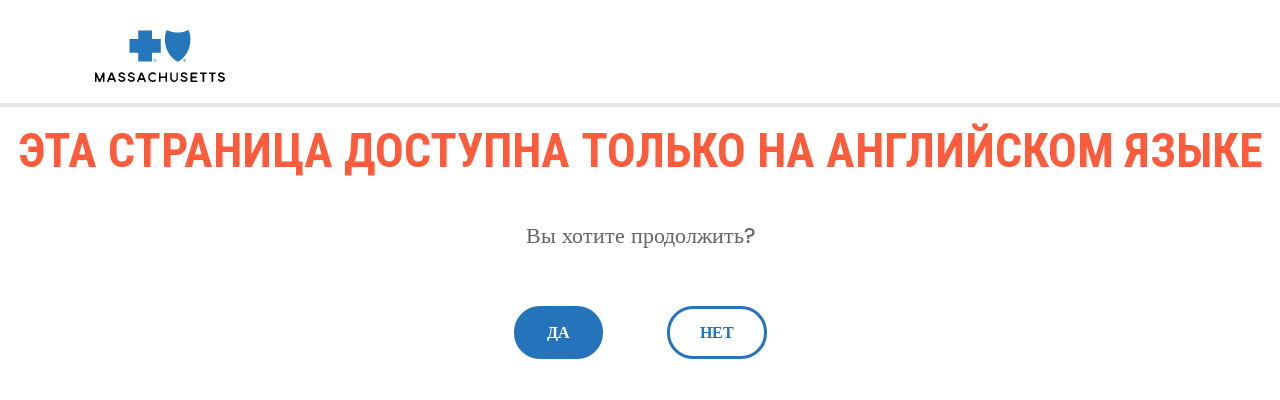

--- FILE ---
content_type: text/html;charset=UTF-8
request_url: https://ru.bluecrossma.org/?1036077272;amdU7ms02uyJItyHVmrW2tqTVkrC7tyW7ZHJ2t-FgO3.r1
body_size: 59076
content:
<!doctype html>
<html lang="ru">

<head>
	<meta charset="utf-8">
	<meta name="viewport" content="width=device-width, initial-scale=1, minimum-scale=1, maximum-scale=1" />
	<title>Blue Cross Blue Shield of Massachusetts</title>
	<style>
		@import url('https://fonts.googleapis.com/css2?family=Roboto+Condensed:wght@400;700&display=swap');

		@font-face {

			font-family: "DMSans-Bold";

			src: url([data-uri]);

			font-style: normal;

			font-weight: 400;
		}

		@font-face {

			font-family: "bebas neue";

			src: url([data-uri]);

			font-style: normal;

			font-weight: 400;

		}





		/*Reset Default Styles*/
		html,
		body,
		div,
		span,
		applet,
		object,
		iframe,
		h1,
		h2,
		h3,
		h4,
		h5,
		h6,
		p,
		blockquote,
		pre,
		a,
		abbr,
		acronym,
		address,
		big,
		cite,
		code,
		del,
		dfn,
		em,
		img,
		ins,
		kbd,
		q,
		s,
		samp,
		small,
		strike,
		strong,
		sub,
		sup,
		tt,
		var,
		b,
		u,
		i,
		center,
		dl,
		dt,
		dd,
		ol,
		ul,
		li,
		fieldset,
		form,
		label,
		legend,
		table,
		caption,
		tbody,
		tfoot,
		thead,
		tr,
		th,
		td,
		article,
		aside,
		canvas,
		details,
		embed,
		figure,
		figcaption,
		footer,
		header,
		hgroup,
		menu,
		nav,
		output,
		ruby,
		section,
		summary,
		time,
		mark,
		audio,
		video,
		button {
			margin: 0;
			padding: 0;
			border: 0;
			border-color: none;
			font-size: 100%;
			font: inherit;
			vertical-align: baseline
		}

		/* SpeedBump Styles*/

		html {
			font-family: DMSans-Bold;
			font-style: normal;
			font-weight: 400;
		}

		.wrapper {
			text-align: center;
			margin: 0 auto;
			max-width: 100%;
			height: 100%;

		}

		.logo {
			padding: 20px;
			background-color: #fff;
			box-shadow: inset rgba(0, 0, 0, .1) 0 -4px 0;
			margin: 10px 0px 20px -75%;
		}


		.content {
			max-width: 900px;
			margin: 0 auto;
			background-color: #fff;
			padding: 30px 0px 0;
			height: 100%;
			border-left: 30px solid #dce5ea;
			border-right: 30px solid #dce5ea
		}

		.message_container {
			color: #666666;
			font: DMSans-Bold !important;
			max-width: 100%;
			padding: 1em 0;
		}

		h1 {
			font-size: 3em;
			line-height: 1em;
			margin: 0 0 30px;
			font-family: 'Roboto Condensed', sans-serif;
			font-weight: 700;
			text-transform: uppercase;
			color: #fc5c3b;
		}

		h2 {
			color: #50758A;
			font-size: 1.25em;
			margin: 20px auto;
			font-family: 'Roboto Condensed', sans-serif;
			font-weight: 700;
			text-transform: uppercase;
			line-height: 1em;
			color: #fc5c3b;
		}

		p {

			font-size: 22px;
			margin: 0 auto
		}

		#gbswitch {
			margin: 10px auto;
			width: 69%;
			/*letter-spacing:2px;*/
		}

		button {
			margin: 30px;
			color: #fff;
			background: #2574bb;
			border-radius: 50px;
			padding: 13px 30px;
			font-weight: 700;
			text-transform: uppercase;
			border-color: #2574bb;
			border: solid;
		}
button.continue{
	border-color: #2574bb;
}

button.dontcontinue{
	color: #2574bb;
	border-color: #2574bb;
	background: #fff;

}

		.continue:hover {
	color: #fff!important;
			background: #0D4877;
			border-color: #0D4877;
		}

		.dontcontinue:hover {
	color: #fff!important;
			background: #0D4877;
			border-color: #0D4877;
		}

		/* Mobile Friendly */
		@media screen and (max-width:1024px) {
			img {
				width: 120px;
			}

			h1 {
				font-size: 30px;
			}

			p {
				font-size: 1.2em;
			}

			#gbswitch {
				width: 100%;
				margin: auto;
			}

			.logo {
				margin: 10px 0px 20px -55%;
			}

		}
	</style>
</head>

<body>
	<div class="wrapper">

		<!--End Logo-->
		<!--<div class="content">-->
		<div class="logo">
			<!--DEFAULT LOGO-->

			<svg version="1.1" id="Layer_1" xmlns="http://www.w3.org/2000/svg"
				xmlns:xlink="http://www.w3.org/1999/xlink" x="0px" y="0px" width="130px" height="52px"
				viewbox="0 0 130 52" enable-background="new 0 0 130 52" xml:space="preserve">
				<g>
					<g>
						<g>
							<g>
								<g>
									<path fill="#2676BB" d="M58.345,30.159c0-0.887,0.776-1.553,1.553-1.553c0.888,0,1.552,0.667,1.552,1.553
                                            c0,0.887-0.775,1.552-1.552,1.552S58.345,31.047,58.345,30.159 M60.009,31.379c0.666,0,1.221-0.555,1.221-1.33
                                            s-0.555-1.33-1.221-1.33s-1.221,0.555-1.221,1.33C58.677,30.824,59.231,31.379,60.009,31.379 M59.676,31.047h-0.222v-1.774
                                            h0.666c0.442,0,0.666,0.11,0.666,0.555c0,0.332-0.222,0.443-0.444,0.443l0.555,0.775h-0.334l-0.442-0.775h-0.334v0.775
                                            L59.676,31.047L59.676,31.047z M60.009,30.047c0.222,0,0.443,0,0.443-0.331c0-0.224-0.222-0.224-0.443-0.224h-0.333v0.555
                                            H60.009z"></path>
									<path fill="#2676BB"
										d="M87.96,30.159c0-0.887,0.777-1.553,1.554-1.553c0.888,0,1.551,0.667,1.551,1.553
                                            c0,0.887-0.775,1.552-1.551,1.552C88.737,31.711,87.96,31.047,87.96,30.159 M89.514,31.379c0.667,0,1.222-0.555,1.222-1.33
                                            s-0.555-1.33-1.222-1.33c-0.665,0-1.22,0.555-1.22,1.33S88.849,31.379,89.514,31.379 M89.18,31.047h-0.221v-1.774h0.665
                                            c0.444,0,0.665,0.11,0.665,0.555c0,0.332-0.221,0.443-0.442,0.443l0.555,0.775h-0.333l-0.442-0.775h-0.334v0.775L89.18,31.047
                                            L89.18,31.047z M89.514,30.047c0.221,0,0.443,0,0.443-0.331c0-0.224-0.223-0.224-0.443-0.224H89.18v0.555H89.514z">
									</path>
									<polygon fill="#2676BB"
										points="57.014,9.084 57.014,0.433 43.148,0.433 43.148,9.084 34.496,9.084 34.496,22.838
                                            43.148,22.838 43.148,31.491 57.014,31.491 57.014,22.838 65.665,22.838 65.665,9.084 					">
									</polygon>
									<path fill="#2676BB" d="M82.748,31.823c5.989-3.327,9.648-8.541,11.423-14.309c1.888-5.99,1.664-13.09-0.665-17.526
                                            C90.068,1.652,86.63,2.54,82.637,2.54c-3.994,0-7.433-0.888-10.871-2.552c-2.219,4.437-2.552,11.536-0.666,17.526
                                            C73.096,23.282,76.758,28.606,82.748,31.823"></path>
								</g>
							</g>
						</g>
					</g>
					<g>
						<g>
							<path fill="#020202" d="M8.873,42.472c0.333,0,0.555,0.222,0.555,0.555v8.318c0,0.334-0.222,0.555-0.555,0.555H8.43
                                    c-0.333,0-0.555-0.221-0.555-0.555v-3.548c0-0.555-0.442-0.666-0.666-0.112l-1.553,3.772c-0.11,0.332-0.332,0.442-0.665,0.442
                                    H4.325c-0.332,0-0.442-0.111-0.665-0.442l-1.554-3.772c-0.22-0.442-0.665-0.442-0.665,0.112v3.548
                                    c0,0.334-0.222,0.555-0.554,0.555H0.554C0.222,51.899,0,51.679,0,51.345v-8.318c0-0.333,0.222-0.555,0.554-0.555h0.555
                                    c0.333,0,0.442,0.112,0.666,0.444l2.551,6.101c0.223,0.441,0.555,0.441,0.776,0l2.552-6.101c0.111-0.333,0.334-0.444,0.666-0.444
                                    H8.873z"></path>
							<path fill="#020202"
								d="M16.971,42.472c0.333,0,0.555,0.112,0.665,0.444l3.328,8.318c0.112,0.333,0,0.665-0.442,0.665h-0.555
                                    c-0.333,0-0.555-0.11-0.667-0.441l-0.442-1.109c-0.112-0.334-0.333-0.444-0.667-0.444h-3.327c-0.333,0-0.555,0.11-0.665,0.444
                                    l-0.444,1.109c-0.11,0.332-0.333,0.441-0.665,0.441h-0.555c-0.444,0-0.555-0.221-0.444-0.665l3.328-8.318
                                    c0.111-0.333,0.334-0.444,0.666-0.444H16.971z M16.971,45.467c-0.222-0.443-0.555-0.443-0.776,0l-0.888,2.218
                                    c-0.11,0.333,0,0.667,0.444,0.667h1.663c0.443,0,0.555-0.222,0.443-0.667L16.971,45.467z"></path>
							<path fill="#020202" d="M29.948,44.467c0.111,0.335-0.112,0.555-0.443,0.555H28.95c-0.333,0-0.442-0.11-0.555-0.442
                                    c-0.222-0.443-0.887-0.776-1.552-0.776c-0.889,0-1.664,0.555-1.664,1.221c0,0.555,0.666,0.889,1.997,1.221
                                    c1.331,0.443,3.215,0.888,3.215,2.773c0,1.552-1.552,2.885-3.548,2.885c-1.775,0-3.217-0.998-3.55-2.33
                                    c-0.112-0.333,0.111-0.555,0.442-0.555h0.555c0.334,0,0.444,0.111,0.555,0.442c0.334,0.555,0.999,0.889,1.886,0.889
                                    c1.109,0,1.997-0.667,1.997-1.331c0-0.555-0.555-0.888-2.106-1.331c-1.331-0.444-3.105-0.888-3.105-2.773
                                    c0-1.554,1.441-2.663,3.215-2.663C28.396,42.361,29.617,43.248,29.948,44.467z">
							</path>
							<path fill="#020202" d="M39.487,44.467c0.112,0.335-0.11,0.555-0.442,0.555H38.49c-0.334,0-0.443-0.11-0.554-0.442
                                    c-0.223-0.443-0.89-0.776-1.554-0.776c-0.888,0-1.663,0.555-1.663,1.221c0,0.555,0.665,0.889,1.996,1.221
                                    c1.331,0.443,3.217,0.888,3.217,2.773c0,1.552-1.553,2.885-3.55,2.885c-1.774,0-3.217-0.998-3.549-2.33
                                    c-0.111-0.333,0.111-0.555,0.443-0.555h0.555c0.333,0,0.442,0.111,0.555,0.442c0.333,0.555,0.997,0.889,1.886,0.889
                                    c1.109,0,1.996-0.667,1.996-1.331c0-0.555-0.555-0.888-2.107-1.331c-1.331-0.444-3.105-0.888-3.105-2.773
                                    c0-1.554,1.441-2.663,3.217-2.663C37.937,42.361,39.155,43.248,39.487,44.467z">
							</path>
							<path fill="#020202"
								d="M46.92,42.472c0.332,0,0.555,0.112,0.665,0.444l3.327,8.318c0.112,0.333,0,0.665-0.442,0.665h-0.555
                                    c-0.332,0-0.555-0.11-0.666-0.441l-0.442-1.109c-0.112-0.334-0.333-0.444-0.667-0.444h-3.328c-0.332,0-0.555,0.11-0.665,0.444
                                    l-0.444,1.109c-0.11,0.332-0.332,0.441-0.665,0.441h-0.555c-0.443,0-0.554-0.221-0.443-0.665l3.327-8.318
                                    c0.112-0.333,0.334-0.444,0.667-0.444H46.92z M46.92,45.467c-0.223-0.443-0.555-0.443-0.776,0l-0.777,2.218
                                    c-0.11,0.333,0,0.667,0.444,0.667h1.664c0.443,0,0.555-0.222,0.443-0.667L46.92,45.467z"></path>
							<path fill="#020202"
								d="M57.79,52.012c-2.551,0-4.659-2.108-4.659-4.881c0-2.662,2.108-4.881,4.659-4.881
                                    c0.998,0,1.996,0.334,2.772,0.998l0.333,0.222c0.222,0.111,0.222,0.442,0,0.666l-0.221,0.333
                                    c-0.222,0.334-0.443,0.334-0.776,0.111l-0.222-0.111c-0.555-0.443-1.22-0.666-1.886-0.666c-1.775,0-3.216,1.441-3.216,3.328
                                    c0,1.775,1.442,3.327,3.216,3.327c0.667,0,1.331-0.222,1.886-0.665l0.333-0.222c0.222-0.113,0.443-0.113,0.666,0.222l0.221,0.333
                                    c0.222,0.332,0.112,0.554-0.11,0.776l-0.222,0.11C59.786,51.677,58.788,52.012,57.79,52.012z"></path>
							<path fill="#020202" d="M71.545,42.472c0.332,0,0.554,0.222,0.554,0.555v8.318c0,0.334-0.222,0.555-0.554,0.555h-0.444
                                    c-0.333,0-0.555-0.221-0.555-0.555v-2.772c0-0.333-0.222-0.555-0.555-0.555h-3.882c-0.333,0-0.555,0.222-0.555,0.555v2.772
                                    c0,0.334-0.223,0.555-0.555,0.555h-0.442c-0.335,0-0.555-0.221-0.555-0.555v-8.318c0-0.333,0.22-0.555,0.555-0.555H65
                                    c0.332,0,0.555,0.222,0.555,0.555v2.995c0,0.332,0.222,0.555,0.555,0.555h3.882c0.333,0,0.555-0.223,0.555-0.555v-2.995
                                    c0-0.333,0.222-0.555,0.555-0.555H71.545z"></path>
							<path fill="#020202"
								d="M82.304,42.472c0.333,0,0.555,0.222,0.555,0.555v5.213c0,2.108-1.664,3.772-3.77,3.772
                                    c-2.108,0-3.772-1.664-3.772-3.772v-5.213c0-0.333,0.222-0.555,0.555-0.555h0.444c0.331,0,0.555,0.222,0.555,0.555v5.213
                                    c0,1.221,0.996,2.33,2.329,2.33c1.222,0,2.331-0.997,2.331-2.33v-5.213c0-0.333,0.221-0.555,0.555-0.555H82.304z">
							</path>
							<path fill="#020202" d="M92.176,44.467c0.11,0.335-0.11,0.555-0.444,0.555h-0.555c-0.333,0-0.441-0.11-0.554-0.442
                                    c-0.222-0.443-0.889-0.776-1.552-0.776c-0.888,0-1.664,0.555-1.664,1.221c0,0.555,0.665,0.889,1.996,1.221
                                    c1.332,0.443,3.217,0.888,3.217,2.773c0,1.552-1.554,2.885-3.549,2.885c-1.776,0-3.217-0.998-3.551-2.33
                                    c-0.11-0.333,0.112-0.555,0.444-0.555h0.555c0.333,0,0.441,0.111,0.555,0.442c0.333,0.555,0.996,0.889,1.885,0.889
                                    c1.109,0,1.997-0.667,1.997-1.331c0-0.555-0.555-0.888-2.107-1.331c-1.33-0.444-3.104-0.888-3.104-2.773
                                    c0-1.554,1.44-2.663,3.215-2.663C90.623,42.361,91.842,43.248,92.176,44.467z"></path>
							<path fill="#020202" d="M97.722,44.024c-0.333,0-0.555,0.223-0.555,0.555v1.442c0,0.332,0.222,0.555,0.555,0.555h3.438
                                    c0.334,0,0.555,0.222,0.555,0.555v0.443c0,0.333-0.221,0.555-0.555,0.555h-3.438c-0.333,0-0.555,0.22-0.555,0.555v1.22
                                    c0,0.333,0.222,0.555,0.555,0.555h4.104c0.334,0,0.555,0.222,0.555,0.555v0.444c0,0.332-0.221,0.555-0.555,0.555h-5.656
                                    c-0.334,0-0.555-0.223-0.555-0.555v-8.319c0-0.335,0.221-0.555,0.555-0.555h5.656c0.334,0,0.555,0.22,0.555,0.555v0.443
                                    c0,0.331-0.221,0.555-0.555,0.555h-4.104V44.024z"></path>
							<path fill="#020202" d="M111.697,43.47c0,0.333-0.221,0.555-0.554,0.555H109.7c-0.331,0-0.555,0.223-0.555,0.555v6.766
                                    c0,0.334-0.221,0.555-0.555,0.555h-0.441c-0.334,0-0.555-0.221-0.555-0.555v-6.766c0-0.332-0.224-0.555-0.555-0.555h-1.554
                                    c-0.333,0-0.555-0.222-0.555-0.555v-0.443c0-0.333,0.222-0.555,0.555-0.555h5.657c0.333,0,0.554,0.222,0.554,0.555V43.47
                                    L111.697,43.47z"></path>
							<path fill="#020202" d="M120.792,43.47c0,0.333-0.221,0.555-0.554,0.555h-1.552c-0.333,0-0.555,0.223-0.555,0.555v6.766
                                    c0,0.334-0.223,0.555-0.555,0.555h-0.443c-0.334,0-0.555-0.221-0.555-0.555v-6.766c0-0.332-0.224-0.555-0.555-0.555h-1.554
                                    c-0.334,0-0.555-0.222-0.555-0.555v-0.443c0-0.333,0.221-0.555,0.555-0.555h5.659c0.331,0,0.555,0.222,0.555,0.555v0.443H120.792
                                    z"></path>
							<path fill="#020202" d="M129.556,44.467c0.11,0.335-0.11,0.555-0.444,0.555h-0.555c-0.331,0-0.441-0.11-0.555-0.442
                                    c-0.221-0.443-0.886-0.776-1.551-0.776c-0.889,0-1.664,0.555-1.664,1.221c0,0.555,0.665,0.889,1.998,1.221
                                    c1.33,0.443,3.215,0.888,3.215,2.773c0,1.552-1.552,2.885-3.549,2.885c-1.776,0-3.217-0.998-3.549-2.33
                                    c-0.112-0.333,0.11-0.555,0.442-0.555h0.555c0.333,0,0.443,0.111,0.555,0.442c0.333,0.555,0.998,0.889,1.885,0.889
                                    c1.108,0,1.997-0.667,1.997-1.331c0-0.555-0.555-0.888-2.105-1.331c-1.333-0.444-3.107-0.888-3.107-2.773
                                    c0-1.554,1.443-2.663,3.216-2.663C127.892,42.361,129.225,43.248,129.556,44.467z">
							</path>
						</g>
					</g>
				</g>
			</svg>

		</div>
		<h1>ЭТА СТРАНИЦА ДОСТУПНА ТОЛЬКО НА АНГЛИЙСКОМ ЯЗЫКЕ</h1>
		<div class="message_container">
			<p>Вы хотите продолжить?</p>
		</div>
		<!--End Message-->
		<div id="gbswitch">

			<button href="#" id="continue-link" onclick="javascript:window.location.href=decodeURIComponent('https%3A%2F%2Faboutus.bluecrossma.com%2F');" class="continue">Да</button>

			<button href="#" id="dontcontinue" onclick="if(document.all){if(history.length){history.back();return false;} else{window.close();}}else{if(history.length > 1){history.back();return false;} else{window.close();}};" class="dontcontinue">Нет</button>

		</div>
		<!--End Buttons
</div>-->
	</div>
	<!--End Wrapper-->
	<footer></footer>
</body>

<script type="text/javascript">
	document.querySelectorAll(".continue")[0].addEventListener('click',function(evt){
try{
mpu.__utmTrackEvent("SpeedBump",this.innerHTML,this.getAttribute("href"));
}
catch(e){}
return true;
});
</script>
<script type="text/javascript">
	document.querySelectorAll(".back")[0].addEventListener('click',function(evt){
try{
mpu.__utmTrackEvent("SpeedBump",this.innerHTML,document.referrer)
}
catch(e){}
return true;
});
</script>

<script type="text/javascript">
	(function() {var MPJsHost = document.createElement('script'); MPJsHost.type = 'text/javascript';MPJsHost.src = ('https:' == document.location.protocol ? 'https://' : 'http://') + 'analytics.convertlanguage.com/urchin.js.php';var s = document.getElementsByTagName('script')[0]; s.parentNode.insertBefore(MPJsHost, s);})();
</script>

</html>